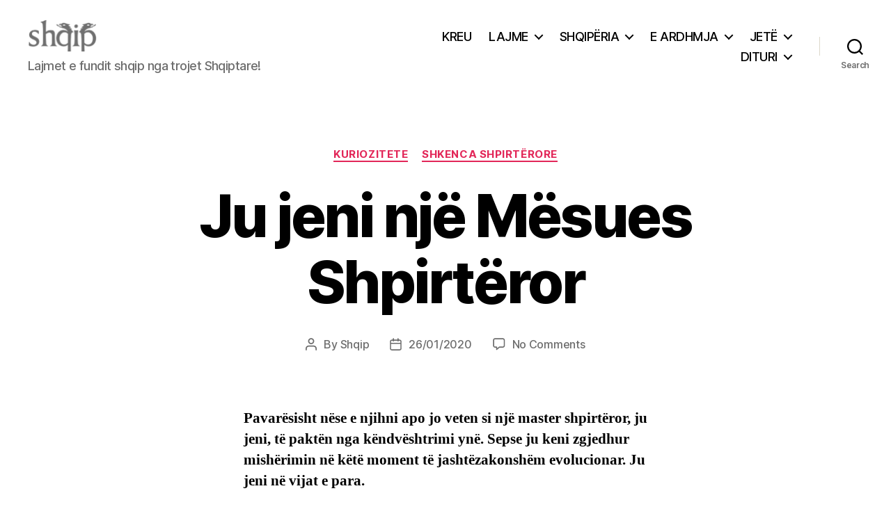

--- FILE ---
content_type: text/html; charset=UTF-8
request_url: https://shqip.info/ju-jeni-nje-mesues-shpirteror/
body_size: 17597
content:
<!DOCTYPE html>

<html class="no-js" lang="en-US">

	<head>

		<meta charset="UTF-8">
		<meta name="viewport" content="width=device-width, initial-scale=1.0">

		<link rel="profile" href="https://gmpg.org/xfn/11">

		<meta name='robots' content='index, follow, max-image-preview:large, max-snippet:-1, max-video-preview:-1' />

	<!-- This site is optimized with the Yoast SEO plugin v26.3 - https://yoast.com/wordpress/plugins/seo/ -->
	<title>Ju jeni një Mësues Shpirtëror - Shqip.info</title>
	<meta name="description" content="Ju jeni një Mësues Shpirtëror" />
	<link rel="canonical" href="https://shqip.info/ju-jeni-nje-mesues-shpirteror/" />
	<meta property="og:locale" content="en_US" />
	<meta property="og:type" content="article" />
	<meta property="og:title" content="Ju jeni një Mësues Shpirtëror - Shqip.info" />
	<meta property="og:description" content="Ju jeni një Mësues Shpirtëror" />
	<meta property="og:url" content="https://shqip.info/ju-jeni-nje-mesues-shpirteror/" />
	<meta property="og:site_name" content="Shqip.info" />
	<meta property="article:publisher" content="https://facebook.com/shqipinfo" />
	<meta property="article:author" content="https://facebook.com/shqipinfo" />
	<meta property="article:published_time" content="2020-01-26T02:39:26+00:00" />
	<meta property="article:modified_time" content="2020-01-26T02:40:07+00:00" />
	<meta name="author" content="Shqip" />
	<meta name="twitter:card" content="summary_large_image" />
	<meta name="twitter:creator" content="@https://twitter.com/shqipinfo" />
	<meta name="twitter:site" content="@shqipcc" />
	<meta name="twitter:label1" content="Written by" />
	<meta name="twitter:data1" content="Shqip" />
	<meta name="twitter:label2" content="Est. reading time" />
	<meta name="twitter:data2" content="4 minutes" />
	<script type="application/ld+json" class="yoast-schema-graph">{"@context":"https://schema.org","@graph":[{"@type":"Article","@id":"https://shqip.info/ju-jeni-nje-mesues-shpirteror/#article","isPartOf":{"@id":"https://shqip.info/ju-jeni-nje-mesues-shpirteror/"},"author":{"name":"Shqip","@id":"https://shqip.info/#/schema/person/5a4cd262cdd012d37c05924ba470d9a0"},"headline":"Ju jeni një Mësues Shpirtëror","datePublished":"2020-01-26T02:39:26+00:00","dateModified":"2020-01-26T02:40:07+00:00","mainEntityOfPage":{"@id":"https://shqip.info/ju-jeni-nje-mesues-shpirteror/"},"wordCount":775,"commentCount":0,"publisher":{"@id":"https://shqip.info/#organization"},"keywords":["Kuriozitete","kuriozitete shqip","shkenca shpirterore"],"articleSection":["Kuriozitete","Shkenca Shpirtërore"],"inLanguage":"en-US","potentialAction":[{"@type":"CommentAction","name":"Comment","target":["https://shqip.info/ju-jeni-nje-mesues-shpirteror/#respond"]}]},{"@type":"WebPage","@id":"https://shqip.info/ju-jeni-nje-mesues-shpirteror/","url":"https://shqip.info/ju-jeni-nje-mesues-shpirteror/","name":"Ju jeni një Mësues Shpirtëror - Shqip.info","isPartOf":{"@id":"https://shqip.info/#website"},"datePublished":"2020-01-26T02:39:26+00:00","dateModified":"2020-01-26T02:40:07+00:00","description":"Ju jeni një Mësues Shpirtëror","breadcrumb":{"@id":"https://shqip.info/ju-jeni-nje-mesues-shpirteror/#breadcrumb"},"inLanguage":"en-US","potentialAction":[{"@type":"ReadAction","target":["https://shqip.info/ju-jeni-nje-mesues-shpirteror/"]}]},{"@type":"BreadcrumbList","@id":"https://shqip.info/ju-jeni-nje-mesues-shpirteror/#breadcrumb","itemListElement":[{"@type":"ListItem","position":1,"name":"Home","item":"https://shqip.info/"},{"@type":"ListItem","position":2,"name":"Ju jeni një Mësues Shpirtëror"}]},{"@type":"WebSite","@id":"https://shqip.info/#website","url":"https://shqip.info/","name":"Shqip.info","description":"Lajmet e fundit shqip nga trojet Shqiptare!","publisher":{"@id":"https://shqip.info/#organization"},"potentialAction":[{"@type":"SearchAction","target":{"@type":"EntryPoint","urlTemplate":"https://shqip.info/?s={search_term_string}"},"query-input":{"@type":"PropertyValueSpecification","valueRequired":true,"valueName":"search_term_string"}}],"inLanguage":"en-US"},{"@type":"Organization","@id":"https://shqip.info/#organization","name":"SHQIP","url":"https://shqip.info/","logo":{"@type":"ImageObject","inLanguage":"en-US","@id":"https://shqip.info/#/schema/logo/image/","url":"https://shqip.info/wp-content/uploads/2019/01/uebshqipofficial.png","contentUrl":"https://shqip.info/wp-content/uploads/2019/01/uebshqipofficial.png","width":1029,"height":434,"caption":"SHQIP"},"image":{"@id":"https://shqip.info/#/schema/logo/image/"},"sameAs":["https://facebook.com/shqipinfo","https://x.com/shqipcc","https://instagram.com/shqipinfo","https://youtube.com/shqipnewschannel","https://tiktok.com/@shqipinfo"]},{"@type":"Person","@id":"https://shqip.info/#/schema/person/5a4cd262cdd012d37c05924ba470d9a0","name":"Shqip","image":{"@type":"ImageObject","inLanguage":"en-US","@id":"https://shqip.info/#/schema/person/image/","url":"https://secure.gravatar.com/avatar/4fb9db5ba98e1c604269462edc08606ac91ef4f4eab0cadf00ba00055f46b611?s=96&d=identicon&r=g","contentUrl":"https://secure.gravatar.com/avatar/4fb9db5ba98e1c604269462edc08606ac91ef4f4eab0cadf00ba00055f46b611?s=96&d=identicon&r=g","caption":"Shqip"},"description":"Founder and CEO në shqip.info / Ideues dhe krijues për shqip.info! Më moton : Shqipëria do të jetë më pranë jush gjithmonë!","sameAs":["https://www.shqip.info","https://facebook.com/shqipinfo","https://instagram.com/shqipinfo","https://x.com/https://twitter.com/shqipinfo","https://www.youtube.com/@shqipnewschannel"],"url":"https://shqip.info/author/shqip/"}]}</script>
	<!-- / Yoast SEO plugin. -->


<link rel='dns-prefetch' href='//www.googletagmanager.com' />
<link rel='dns-prefetch' href='//pagead2.googlesyndication.com' />
<link rel="alternate" type="application/rss+xml" title="Shqip.info &raquo; Feed" href="https://shqip.info/feed/" />
<link rel="alternate" type="application/rss+xml" title="Shqip.info &raquo; Comments Feed" href="https://shqip.info/comments/feed/" />
<link rel="alternate" type="application/rss+xml" title="Shqip.info &raquo; Ju jeni një Mësues Shpirtëror Comments Feed" href="https://shqip.info/ju-jeni-nje-mesues-shpirteror/feed/" />
<link rel="alternate" title="oEmbed (JSON)" type="application/json+oembed" href="https://shqip.info/wp-json/oembed/1.0/embed?url=https%3A%2F%2Fshqip.info%2Fju-jeni-nje-mesues-shpirteror%2F" />
<link rel="alternate" title="oEmbed (XML)" type="text/xml+oembed" href="https://shqip.info/wp-json/oembed/1.0/embed?url=https%3A%2F%2Fshqip.info%2Fju-jeni-nje-mesues-shpirteror%2F&#038;format=xml" />
<style id='wp-img-auto-sizes-contain-inline-css'>
img:is([sizes=auto i],[sizes^="auto," i]){contain-intrinsic-size:3000px 1500px}
/*# sourceURL=wp-img-auto-sizes-contain-inline-css */
</style>
<style id='wp-emoji-styles-inline-css'>

	img.wp-smiley, img.emoji {
		display: inline !important;
		border: none !important;
		box-shadow: none !important;
		height: 1em !important;
		width: 1em !important;
		margin: 0 0.07em !important;
		vertical-align: -0.1em !important;
		background: none !important;
		padding: 0 !important;
	}
/*# sourceURL=wp-emoji-styles-inline-css */
</style>
<style id='wp-block-library-inline-css'>
:root{--wp-block-synced-color:#7a00df;--wp-block-synced-color--rgb:122,0,223;--wp-bound-block-color:var(--wp-block-synced-color);--wp-editor-canvas-background:#ddd;--wp-admin-theme-color:#007cba;--wp-admin-theme-color--rgb:0,124,186;--wp-admin-theme-color-darker-10:#006ba1;--wp-admin-theme-color-darker-10--rgb:0,107,160.5;--wp-admin-theme-color-darker-20:#005a87;--wp-admin-theme-color-darker-20--rgb:0,90,135;--wp-admin-border-width-focus:2px}@media (min-resolution:192dpi){:root{--wp-admin-border-width-focus:1.5px}}.wp-element-button{cursor:pointer}:root .has-very-light-gray-background-color{background-color:#eee}:root .has-very-dark-gray-background-color{background-color:#313131}:root .has-very-light-gray-color{color:#eee}:root .has-very-dark-gray-color{color:#313131}:root .has-vivid-green-cyan-to-vivid-cyan-blue-gradient-background{background:linear-gradient(135deg,#00d084,#0693e3)}:root .has-purple-crush-gradient-background{background:linear-gradient(135deg,#34e2e4,#4721fb 50%,#ab1dfe)}:root .has-hazy-dawn-gradient-background{background:linear-gradient(135deg,#faaca8,#dad0ec)}:root .has-subdued-olive-gradient-background{background:linear-gradient(135deg,#fafae1,#67a671)}:root .has-atomic-cream-gradient-background{background:linear-gradient(135deg,#fdd79a,#004a59)}:root .has-nightshade-gradient-background{background:linear-gradient(135deg,#330968,#31cdcf)}:root .has-midnight-gradient-background{background:linear-gradient(135deg,#020381,#2874fc)}:root{--wp--preset--font-size--normal:16px;--wp--preset--font-size--huge:42px}.has-regular-font-size{font-size:1em}.has-larger-font-size{font-size:2.625em}.has-normal-font-size{font-size:var(--wp--preset--font-size--normal)}.has-huge-font-size{font-size:var(--wp--preset--font-size--huge)}.has-text-align-center{text-align:center}.has-text-align-left{text-align:left}.has-text-align-right{text-align:right}.has-fit-text{white-space:nowrap!important}#end-resizable-editor-section{display:none}.aligncenter{clear:both}.items-justified-left{justify-content:flex-start}.items-justified-center{justify-content:center}.items-justified-right{justify-content:flex-end}.items-justified-space-between{justify-content:space-between}.screen-reader-text{border:0;clip-path:inset(50%);height:1px;margin:-1px;overflow:hidden;padding:0;position:absolute;width:1px;word-wrap:normal!important}.screen-reader-text:focus{background-color:#ddd;clip-path:none;color:#444;display:block;font-size:1em;height:auto;left:5px;line-height:normal;padding:15px 23px 14px;text-decoration:none;top:5px;width:auto;z-index:100000}html :where(.has-border-color){border-style:solid}html :where([style*=border-top-color]){border-top-style:solid}html :where([style*=border-right-color]){border-right-style:solid}html :where([style*=border-bottom-color]){border-bottom-style:solid}html :where([style*=border-left-color]){border-left-style:solid}html :where([style*=border-width]){border-style:solid}html :where([style*=border-top-width]){border-top-style:solid}html :where([style*=border-right-width]){border-right-style:solid}html :where([style*=border-bottom-width]){border-bottom-style:solid}html :where([style*=border-left-width]){border-left-style:solid}html :where(img[class*=wp-image-]){height:auto;max-width:100%}:where(figure){margin:0 0 1em}html :where(.is-position-sticky){--wp-admin--admin-bar--position-offset:var(--wp-admin--admin-bar--height,0px)}@media screen and (max-width:600px){html :where(.is-position-sticky){--wp-admin--admin-bar--position-offset:0px}}

/*# sourceURL=wp-block-library-inline-css */
</style><style id='wp-block-paragraph-inline-css'>
.is-small-text{font-size:.875em}.is-regular-text{font-size:1em}.is-large-text{font-size:2.25em}.is-larger-text{font-size:3em}.has-drop-cap:not(:focus):first-letter{float:left;font-size:8.4em;font-style:normal;font-weight:100;line-height:.68;margin:.05em .1em 0 0;text-transform:uppercase}body.rtl .has-drop-cap:not(:focus):first-letter{float:none;margin-left:.1em}p.has-drop-cap.has-background{overflow:hidden}:root :where(p.has-background){padding:1.25em 2.375em}:where(p.has-text-color:not(.has-link-color)) a{color:inherit}p.has-text-align-left[style*="writing-mode:vertical-lr"],p.has-text-align-right[style*="writing-mode:vertical-rl"]{rotate:180deg}
/*# sourceURL=https://shqip.info/wp-includes/blocks/paragraph/style.min.css */
</style>
<style id='global-styles-inline-css'>
:root{--wp--preset--aspect-ratio--square: 1;--wp--preset--aspect-ratio--4-3: 4/3;--wp--preset--aspect-ratio--3-4: 3/4;--wp--preset--aspect-ratio--3-2: 3/2;--wp--preset--aspect-ratio--2-3: 2/3;--wp--preset--aspect-ratio--16-9: 16/9;--wp--preset--aspect-ratio--9-16: 9/16;--wp--preset--color--black: #000000;--wp--preset--color--cyan-bluish-gray: #abb8c3;--wp--preset--color--white: #ffffff;--wp--preset--color--pale-pink: #f78da7;--wp--preset--color--vivid-red: #cf2e2e;--wp--preset--color--luminous-vivid-orange: #ff6900;--wp--preset--color--luminous-vivid-amber: #fcb900;--wp--preset--color--light-green-cyan: #7bdcb5;--wp--preset--color--vivid-green-cyan: #00d084;--wp--preset--color--pale-cyan-blue: #8ed1fc;--wp--preset--color--vivid-cyan-blue: #0693e3;--wp--preset--color--vivid-purple: #9b51e0;--wp--preset--color--accent: #e22658;--wp--preset--color--primary: #000000;--wp--preset--color--secondary: #6d6d6d;--wp--preset--color--subtle-background: #dbdbdb;--wp--preset--color--background: #ffffff;--wp--preset--gradient--vivid-cyan-blue-to-vivid-purple: linear-gradient(135deg,rgb(6,147,227) 0%,rgb(155,81,224) 100%);--wp--preset--gradient--light-green-cyan-to-vivid-green-cyan: linear-gradient(135deg,rgb(122,220,180) 0%,rgb(0,208,130) 100%);--wp--preset--gradient--luminous-vivid-amber-to-luminous-vivid-orange: linear-gradient(135deg,rgb(252,185,0) 0%,rgb(255,105,0) 100%);--wp--preset--gradient--luminous-vivid-orange-to-vivid-red: linear-gradient(135deg,rgb(255,105,0) 0%,rgb(207,46,46) 100%);--wp--preset--gradient--very-light-gray-to-cyan-bluish-gray: linear-gradient(135deg,rgb(238,238,238) 0%,rgb(169,184,195) 100%);--wp--preset--gradient--cool-to-warm-spectrum: linear-gradient(135deg,rgb(74,234,220) 0%,rgb(151,120,209) 20%,rgb(207,42,186) 40%,rgb(238,44,130) 60%,rgb(251,105,98) 80%,rgb(254,248,76) 100%);--wp--preset--gradient--blush-light-purple: linear-gradient(135deg,rgb(255,206,236) 0%,rgb(152,150,240) 100%);--wp--preset--gradient--blush-bordeaux: linear-gradient(135deg,rgb(254,205,165) 0%,rgb(254,45,45) 50%,rgb(107,0,62) 100%);--wp--preset--gradient--luminous-dusk: linear-gradient(135deg,rgb(255,203,112) 0%,rgb(199,81,192) 50%,rgb(65,88,208) 100%);--wp--preset--gradient--pale-ocean: linear-gradient(135deg,rgb(255,245,203) 0%,rgb(182,227,212) 50%,rgb(51,167,181) 100%);--wp--preset--gradient--electric-grass: linear-gradient(135deg,rgb(202,248,128) 0%,rgb(113,206,126) 100%);--wp--preset--gradient--midnight: linear-gradient(135deg,rgb(2,3,129) 0%,rgb(40,116,252) 100%);--wp--preset--font-size--small: 18px;--wp--preset--font-size--medium: 20px;--wp--preset--font-size--large: 26.25px;--wp--preset--font-size--x-large: 42px;--wp--preset--font-size--normal: 21px;--wp--preset--font-size--larger: 32px;--wp--preset--spacing--20: 0.44rem;--wp--preset--spacing--30: 0.67rem;--wp--preset--spacing--40: 1rem;--wp--preset--spacing--50: 1.5rem;--wp--preset--spacing--60: 2.25rem;--wp--preset--spacing--70: 3.38rem;--wp--preset--spacing--80: 5.06rem;--wp--preset--shadow--natural: 6px 6px 9px rgba(0, 0, 0, 0.2);--wp--preset--shadow--deep: 12px 12px 50px rgba(0, 0, 0, 0.4);--wp--preset--shadow--sharp: 6px 6px 0px rgba(0, 0, 0, 0.2);--wp--preset--shadow--outlined: 6px 6px 0px -3px rgb(255, 255, 255), 6px 6px rgb(0, 0, 0);--wp--preset--shadow--crisp: 6px 6px 0px rgb(0, 0, 0);}:where(.is-layout-flex){gap: 0.5em;}:where(.is-layout-grid){gap: 0.5em;}body .is-layout-flex{display: flex;}.is-layout-flex{flex-wrap: wrap;align-items: center;}.is-layout-flex > :is(*, div){margin: 0;}body .is-layout-grid{display: grid;}.is-layout-grid > :is(*, div){margin: 0;}:where(.wp-block-columns.is-layout-flex){gap: 2em;}:where(.wp-block-columns.is-layout-grid){gap: 2em;}:where(.wp-block-post-template.is-layout-flex){gap: 1.25em;}:where(.wp-block-post-template.is-layout-grid){gap: 1.25em;}.has-black-color{color: var(--wp--preset--color--black) !important;}.has-cyan-bluish-gray-color{color: var(--wp--preset--color--cyan-bluish-gray) !important;}.has-white-color{color: var(--wp--preset--color--white) !important;}.has-pale-pink-color{color: var(--wp--preset--color--pale-pink) !important;}.has-vivid-red-color{color: var(--wp--preset--color--vivid-red) !important;}.has-luminous-vivid-orange-color{color: var(--wp--preset--color--luminous-vivid-orange) !important;}.has-luminous-vivid-amber-color{color: var(--wp--preset--color--luminous-vivid-amber) !important;}.has-light-green-cyan-color{color: var(--wp--preset--color--light-green-cyan) !important;}.has-vivid-green-cyan-color{color: var(--wp--preset--color--vivid-green-cyan) !important;}.has-pale-cyan-blue-color{color: var(--wp--preset--color--pale-cyan-blue) !important;}.has-vivid-cyan-blue-color{color: var(--wp--preset--color--vivid-cyan-blue) !important;}.has-vivid-purple-color{color: var(--wp--preset--color--vivid-purple) !important;}.has-black-background-color{background-color: var(--wp--preset--color--black) !important;}.has-cyan-bluish-gray-background-color{background-color: var(--wp--preset--color--cyan-bluish-gray) !important;}.has-white-background-color{background-color: var(--wp--preset--color--white) !important;}.has-pale-pink-background-color{background-color: var(--wp--preset--color--pale-pink) !important;}.has-vivid-red-background-color{background-color: var(--wp--preset--color--vivid-red) !important;}.has-luminous-vivid-orange-background-color{background-color: var(--wp--preset--color--luminous-vivid-orange) !important;}.has-luminous-vivid-amber-background-color{background-color: var(--wp--preset--color--luminous-vivid-amber) !important;}.has-light-green-cyan-background-color{background-color: var(--wp--preset--color--light-green-cyan) !important;}.has-vivid-green-cyan-background-color{background-color: var(--wp--preset--color--vivid-green-cyan) !important;}.has-pale-cyan-blue-background-color{background-color: var(--wp--preset--color--pale-cyan-blue) !important;}.has-vivid-cyan-blue-background-color{background-color: var(--wp--preset--color--vivid-cyan-blue) !important;}.has-vivid-purple-background-color{background-color: var(--wp--preset--color--vivid-purple) !important;}.has-black-border-color{border-color: var(--wp--preset--color--black) !important;}.has-cyan-bluish-gray-border-color{border-color: var(--wp--preset--color--cyan-bluish-gray) !important;}.has-white-border-color{border-color: var(--wp--preset--color--white) !important;}.has-pale-pink-border-color{border-color: var(--wp--preset--color--pale-pink) !important;}.has-vivid-red-border-color{border-color: var(--wp--preset--color--vivid-red) !important;}.has-luminous-vivid-orange-border-color{border-color: var(--wp--preset--color--luminous-vivid-orange) !important;}.has-luminous-vivid-amber-border-color{border-color: var(--wp--preset--color--luminous-vivid-amber) !important;}.has-light-green-cyan-border-color{border-color: var(--wp--preset--color--light-green-cyan) !important;}.has-vivid-green-cyan-border-color{border-color: var(--wp--preset--color--vivid-green-cyan) !important;}.has-pale-cyan-blue-border-color{border-color: var(--wp--preset--color--pale-cyan-blue) !important;}.has-vivid-cyan-blue-border-color{border-color: var(--wp--preset--color--vivid-cyan-blue) !important;}.has-vivid-purple-border-color{border-color: var(--wp--preset--color--vivid-purple) !important;}.has-vivid-cyan-blue-to-vivid-purple-gradient-background{background: var(--wp--preset--gradient--vivid-cyan-blue-to-vivid-purple) !important;}.has-light-green-cyan-to-vivid-green-cyan-gradient-background{background: var(--wp--preset--gradient--light-green-cyan-to-vivid-green-cyan) !important;}.has-luminous-vivid-amber-to-luminous-vivid-orange-gradient-background{background: var(--wp--preset--gradient--luminous-vivid-amber-to-luminous-vivid-orange) !important;}.has-luminous-vivid-orange-to-vivid-red-gradient-background{background: var(--wp--preset--gradient--luminous-vivid-orange-to-vivid-red) !important;}.has-very-light-gray-to-cyan-bluish-gray-gradient-background{background: var(--wp--preset--gradient--very-light-gray-to-cyan-bluish-gray) !important;}.has-cool-to-warm-spectrum-gradient-background{background: var(--wp--preset--gradient--cool-to-warm-spectrum) !important;}.has-blush-light-purple-gradient-background{background: var(--wp--preset--gradient--blush-light-purple) !important;}.has-blush-bordeaux-gradient-background{background: var(--wp--preset--gradient--blush-bordeaux) !important;}.has-luminous-dusk-gradient-background{background: var(--wp--preset--gradient--luminous-dusk) !important;}.has-pale-ocean-gradient-background{background: var(--wp--preset--gradient--pale-ocean) !important;}.has-electric-grass-gradient-background{background: var(--wp--preset--gradient--electric-grass) !important;}.has-midnight-gradient-background{background: var(--wp--preset--gradient--midnight) !important;}.has-small-font-size{font-size: var(--wp--preset--font-size--small) !important;}.has-medium-font-size{font-size: var(--wp--preset--font-size--medium) !important;}.has-large-font-size{font-size: var(--wp--preset--font-size--large) !important;}.has-x-large-font-size{font-size: var(--wp--preset--font-size--x-large) !important;}
/*# sourceURL=global-styles-inline-css */
</style>

<style id='classic-theme-styles-inline-css'>
/*! This file is auto-generated */
.wp-block-button__link{color:#fff;background-color:#32373c;border-radius:9999px;box-shadow:none;text-decoration:none;padding:calc(.667em + 2px) calc(1.333em + 2px);font-size:1.125em}.wp-block-file__button{background:#32373c;color:#fff;text-decoration:none}
/*# sourceURL=/wp-includes/css/classic-themes.min.css */
</style>
<link rel='stylesheet' id='radio-player-css-css' href='https://shqip.info/wp-content/plugins/radio-shqip/style1.css?ver=1.0' media='all' />
<link rel='stylesheet' id='twentytwenty-style-css' href='https://shqip.info/wp-content/themes/twentytwenty/style.css?ver=2.9' media='all' />
<style id='twentytwenty-style-inline-css'>
.color-accent,.color-accent-hover:hover,.color-accent-hover:focus,:root .has-accent-color,.has-drop-cap:not(:focus):first-letter,.wp-block-button.is-style-outline,a { color: #e22658; }blockquote,.border-color-accent,.border-color-accent-hover:hover,.border-color-accent-hover:focus { border-color: #e22658; }button,.button,.faux-button,.wp-block-button__link,.wp-block-file .wp-block-file__button,input[type="button"],input[type="reset"],input[type="submit"],.bg-accent,.bg-accent-hover:hover,.bg-accent-hover:focus,:root .has-accent-background-color,.comment-reply-link { background-color: #e22658; }.fill-children-accent,.fill-children-accent * { fill: #e22658; }:root .has-background-color,button,.button,.faux-button,.wp-block-button__link,.wp-block-file__button,input[type="button"],input[type="reset"],input[type="submit"],.wp-block-button,.comment-reply-link,.has-background.has-primary-background-color:not(.has-text-color),.has-background.has-primary-background-color *:not(.has-text-color),.has-background.has-accent-background-color:not(.has-text-color),.has-background.has-accent-background-color *:not(.has-text-color) { color: #ffffff; }:root .has-background-background-color { background-color: #ffffff; }body,.entry-title a,:root .has-primary-color { color: #000000; }:root .has-primary-background-color { background-color: #000000; }cite,figcaption,.wp-caption-text,.post-meta,.entry-content .wp-block-archives li,.entry-content .wp-block-categories li,.entry-content .wp-block-latest-posts li,.wp-block-latest-comments__comment-date,.wp-block-latest-posts__post-date,.wp-block-embed figcaption,.wp-block-image figcaption,.wp-block-pullquote cite,.comment-metadata,.comment-respond .comment-notes,.comment-respond .logged-in-as,.pagination .dots,.entry-content hr:not(.has-background),hr.styled-separator,:root .has-secondary-color { color: #6d6d6d; }:root .has-secondary-background-color { background-color: #6d6d6d; }pre,fieldset,input,textarea,table,table *,hr { border-color: #dbdbdb; }caption,code,code,kbd,samp,.wp-block-table.is-style-stripes tbody tr:nth-child(odd),:root .has-subtle-background-background-color { background-color: #dbdbdb; }.wp-block-table.is-style-stripes { border-bottom-color: #dbdbdb; }.wp-block-latest-posts.is-grid li { border-top-color: #dbdbdb; }:root .has-subtle-background-color { color: #dbdbdb; }body:not(.overlay-header) .primary-menu > li > a,body:not(.overlay-header) .primary-menu > li > .icon,.modal-menu a,.footer-menu a, .footer-widgets a:where(:not(.wp-block-button__link)),#site-footer .wp-block-button.is-style-outline,.wp-block-pullquote:before,.singular:not(.overlay-header) .entry-header a,.archive-header a,.header-footer-group .color-accent,.header-footer-group .color-accent-hover:hover { color: #cd2653; }.social-icons a,#site-footer button:not(.toggle),#site-footer .button,#site-footer .faux-button,#site-footer .wp-block-button__link,#site-footer .wp-block-file__button,#site-footer input[type="button"],#site-footer input[type="reset"],#site-footer input[type="submit"] { background-color: #cd2653; }.header-footer-group,body:not(.overlay-header) #site-header .toggle,.menu-modal .toggle { color: #000000; }body:not(.overlay-header) .primary-menu ul { background-color: #000000; }body:not(.overlay-header) .primary-menu > li > ul:after { border-bottom-color: #000000; }body:not(.overlay-header) .primary-menu ul ul:after { border-left-color: #000000; }.site-description,body:not(.overlay-header) .toggle-inner .toggle-text,.widget .post-date,.widget .rss-date,.widget_archive li,.widget_categories li,.widget cite,.widget_pages li,.widget_meta li,.widget_nav_menu li,.powered-by-wordpress,.footer-credits .privacy-policy,.to-the-top,.singular .entry-header .post-meta,.singular:not(.overlay-header) .entry-header .post-meta a { color: #6d6d6d; }.header-footer-group pre,.header-footer-group fieldset,.header-footer-group input,.header-footer-group textarea,.header-footer-group table,.header-footer-group table *,.footer-nav-widgets-wrapper,#site-footer,.menu-modal nav *,.footer-widgets-outer-wrapper,.footer-top { border-color: #dcd7ca; }.header-footer-group table caption,body:not(.overlay-header) .header-inner .toggle-wrapper::before { background-color: #dcd7ca; }
/*# sourceURL=twentytwenty-style-inline-css */
</style>
<link rel='stylesheet' id='twentytwenty-fonts-css' href='https://shqip.info/wp-content/themes/twentytwenty/assets/css/font-inter.css?ver=2.9' media='all' />
<link rel='stylesheet' id='twentytwenty-print-style-css' href='https://shqip.info/wp-content/themes/twentytwenty/print.css?ver=2.9' media='print' />
<script src="https://shqip.info/wp-includes/js/jquery/jquery.min.js?ver=3.7.1" id="jquery-core-js"></script>
<script src="https://shqip.info/wp-includes/js/jquery/jquery-migrate.min.js?ver=3.4.1" id="jquery-migrate-js"></script>
<script src="https://shqip.info/wp-content/themes/twentytwenty/assets/js/index.js?ver=2.9" id="twentytwenty-js-js" defer data-wp-strategy="defer"></script>

<!-- Google tag (gtag.js) snippet added by Site Kit -->
<!-- Google Analytics snippet added by Site Kit -->
<script src="https://www.googletagmanager.com/gtag/js?id=GT-PL9T7CK" id="google_gtagjs-js" async></script>
<script id="google_gtagjs-js-after">
window.dataLayer = window.dataLayer || [];function gtag(){dataLayer.push(arguments);}
gtag("set","linker",{"domains":["shqip.info"]});
gtag("js", new Date());
gtag("set", "developer_id.dZTNiMT", true);
gtag("config", "GT-PL9T7CK", {"googlesitekit_post_type":"post","googlesitekit_post_date":"20200126","googlesitekit_post_author":"Shqip"});
//# sourceURL=google_gtagjs-js-after
</script>
<link rel="https://api.w.org/" href="https://shqip.info/wp-json/" /><link rel="alternate" title="JSON" type="application/json" href="https://shqip.info/wp-json/wp/v2/posts/6974" /><link rel="EditURI" type="application/rsd+xml" title="RSD" href="https://shqip.info/xmlrpc.php?rsd" />
<meta name="generator" content="WordPress 6.9" />
<link rel='shortlink' href='https://shqip.info/?p=6974' />
<meta name="generator" content="Site Kit by Google 1.170.0" /><meta name="google-adsense-account" content="ca-pub-4189671790108492">
<meta property="fb:pages" content="113056433551602" />
	<script>document.documentElement.className = document.documentElement.className.replace( 'no-js', 'js' );</script>
	
<!-- Google AdSense meta tags added by Site Kit -->
<meta name="google-adsense-platform-account" content="ca-host-pub-2644536267352236">
<meta name="google-adsense-platform-domain" content="sitekit.withgoogle.com">
<!-- End Google AdSense meta tags added by Site Kit -->
<style id="custom-background-css">
body.custom-background { background-color: #ffffff; }
</style>
	
<!-- Google AdSense snippet added by Site Kit -->
<script async src="https://pagead2.googlesyndication.com/pagead/js/adsbygoogle.js?client=ca-pub-1703778000854526&amp;host=ca-host-pub-2644536267352236" crossorigin="anonymous"></script>

<!-- End Google AdSense snippet added by Site Kit -->
<link rel="icon" href="https://shqip.info/wp-content/uploads/2023/12/cropped-shlogo-32x32.png" sizes="32x32" />
<link rel="icon" href="https://shqip.info/wp-content/uploads/2023/12/cropped-shlogo-192x192.png" sizes="192x192" />
<link rel="apple-touch-icon" href="https://shqip.info/wp-content/uploads/2023/12/cropped-shlogo-180x180.png" />
<meta name="msapplication-TileImage" content="https://shqip.info/wp-content/uploads/2023/12/cropped-shlogo-270x270.png" />

	</head>

	<body class="wp-singular post-template-default single single-post postid-6974 single-format-standard custom-background wp-custom-logo wp-embed-responsive wp-theme-twentytwenty singular enable-search-modal missing-post-thumbnail has-single-pagination showing-comments show-avatars footer-top-visible reduced-spacing">

		<a class="skip-link screen-reader-text" href="#site-content">Skip to the content</a>
		<header id="site-header" class="header-footer-group">

			<div class="header-inner section-inner">

				<div class="header-titles-wrapper">

					
						<button class="toggle search-toggle mobile-search-toggle" data-toggle-target=".search-modal" data-toggle-body-class="showing-search-modal" data-set-focus=".search-modal .search-field" aria-expanded="false">
							<span class="toggle-inner">
								<span class="toggle-icon">
									<svg class="svg-icon" aria-hidden="true" role="img" focusable="false" xmlns="http://www.w3.org/2000/svg" width="23" height="23" viewBox="0 0 23 23"><path d="M38.710696,48.0601792 L43,52.3494831 L41.3494831,54 L37.0601792,49.710696 C35.2632422,51.1481185 32.9839107,52.0076499 30.5038249,52.0076499 C24.7027226,52.0076499 20,47.3049272 20,41.5038249 C20,35.7027226 24.7027226,31 30.5038249,31 C36.3049272,31 41.0076499,35.7027226 41.0076499,41.5038249 C41.0076499,43.9839107 40.1481185,46.2632422 38.710696,48.0601792 Z M36.3875844,47.1716785 C37.8030221,45.7026647 38.6734666,43.7048964 38.6734666,41.5038249 C38.6734666,36.9918565 35.0157934,33.3341833 30.5038249,33.3341833 C25.9918565,33.3341833 22.3341833,36.9918565 22.3341833,41.5038249 C22.3341833,46.0157934 25.9918565,49.6734666 30.5038249,49.6734666 C32.7048964,49.6734666 34.7026647,48.8030221 36.1716785,47.3875844 C36.2023931,47.347638 36.2360451,47.3092237 36.2726343,47.2726343 C36.3092237,47.2360451 36.347638,47.2023931 36.3875844,47.1716785 Z" transform="translate(-20 -31)" /></svg>								</span>
								<span class="toggle-text">Search</span>
							</span>
						</button><!-- .search-toggle -->

					
					<div class="header-titles">

						<div class="site-logo faux-heading"><a href="https://shqip.info/" class="custom-logo-link" rel="home"><img width="100" height="46" style="height: 46px;" src="https://shqip.info/wp-content/uploads/2019/04/cropped-logoshqip1-e1555103369523.png" class="custom-logo" alt="Shqip.info" decoding="async" /></a><span class="screen-reader-text">Shqip.info</span></div><div class="site-description">Lajmet e fundit shqip nga trojet Shqiptare!</div><!-- .site-description -->
					</div><!-- .header-titles -->

					<button class="toggle nav-toggle mobile-nav-toggle" data-toggle-target=".menu-modal"  data-toggle-body-class="showing-menu-modal" aria-expanded="false" data-set-focus=".close-nav-toggle">
						<span class="toggle-inner">
							<span class="toggle-icon">
								<svg class="svg-icon" aria-hidden="true" role="img" focusable="false" xmlns="http://www.w3.org/2000/svg" width="26" height="7" viewBox="0 0 26 7"><path fill-rule="evenodd" d="M332.5,45 C330.567003,45 329,43.4329966 329,41.5 C329,39.5670034 330.567003,38 332.5,38 C334.432997,38 336,39.5670034 336,41.5 C336,43.4329966 334.432997,45 332.5,45 Z M342,45 C340.067003,45 338.5,43.4329966 338.5,41.5 C338.5,39.5670034 340.067003,38 342,38 C343.932997,38 345.5,39.5670034 345.5,41.5 C345.5,43.4329966 343.932997,45 342,45 Z M351.5,45 C349.567003,45 348,43.4329966 348,41.5 C348,39.5670034 349.567003,38 351.5,38 C353.432997,38 355,39.5670034 355,41.5 C355,43.4329966 353.432997,45 351.5,45 Z" transform="translate(-329 -38)" /></svg>							</span>
							<span class="toggle-text">Menu</span>
						</span>
					</button><!-- .nav-toggle -->

				</div><!-- .header-titles-wrapper -->

				<div class="header-navigation-wrapper">

					
							<nav class="primary-menu-wrapper" aria-label="Horizontal">

								<ul class="primary-menu reset-list-style">

								<li id="menu-item-7279" class="menu-item menu-item-type-custom menu-item-object-custom menu-item-home menu-item-7279"><a href="https://shqip.info">KREU</a></li>
<li id="menu-item-19603" class="menu-item menu-item-type-taxonomy menu-item-object-category menu-item-has-children menu-item-19603"><a href="https://shqip.info/artikuj/lajme/">LAJME</a><span class="icon"></span>
<ul class="sub-menu">
	<li id="menu-item-19604" class="menu-item menu-item-type-taxonomy menu-item-object-category menu-item-19604"><a href="https://shqip.info/artikuj/lajme/aktualitet/">Aktualitet</a></li>
	<li id="menu-item-19605" class="menu-item menu-item-type-taxonomy menu-item-object-category menu-item-19605"><a href="https://shqip.info/artikuj/lajme/biznes/">Biznes</a></li>
	<li id="menu-item-19606" class="menu-item menu-item-type-taxonomy menu-item-object-category menu-item-19606"><a href="https://shqip.info/artikuj/lajme/bota/">Bota</a></li>
	<li id="menu-item-19607" class="menu-item menu-item-type-taxonomy menu-item-object-category menu-item-19607"><a href="https://shqip.info/artikuj/lajme/ekonomia/">Ekonomia</a></li>
	<li id="menu-item-19608" class="menu-item menu-item-type-taxonomy menu-item-object-category menu-item-19608"><a href="https://shqip.info/artikuj/lajme/kosova/">Kosova</a></li>
	<li id="menu-item-19609" class="menu-item menu-item-type-taxonomy menu-item-object-category menu-item-19609"><a href="https://shqip.info/artikuj/lajme/politike/">Politikë</a></li>
</ul>
</li>
<li id="menu-item-19588" class="menu-item menu-item-type-taxonomy menu-item-object-category menu-item-has-children menu-item-19588"><a href="https://shqip.info/artikuj/shqiperia/">SHQIPËRIA</a><span class="icon"></span>
<ul class="sub-menu">
	<li id="menu-item-19589" class="menu-item menu-item-type-taxonomy menu-item-object-category menu-item-19589"><a href="https://shqip.info/artikuj/shqiperia/arkeologji/">Arkeologji</a></li>
	<li id="menu-item-19590" class="menu-item menu-item-type-taxonomy menu-item-object-category menu-item-19590"><a href="https://shqip.info/artikuj/shqiperia/etimologji/">Etimologji</a></li>
	<li id="menu-item-19591" class="menu-item menu-item-type-taxonomy menu-item-object-category menu-item-19591"><a href="https://shqip.info/artikuj/shqiperia/gjuha-shqipe/">Gjuha Shqipe</a></li>
	<li id="menu-item-19592" class="menu-item menu-item-type-taxonomy menu-item-object-category menu-item-19592"><a href="https://shqip.info/artikuj/shqiperia/histori/">Histori</a></li>
	<li id="menu-item-19593" class="menu-item menu-item-type-taxonomy menu-item-object-category menu-item-19593"><a href="https://shqip.info/artikuj/shqiperia/kulture/">Kulturë</a></li>
</ul>
</li>
<li id="menu-item-19594" class="menu-item menu-item-type-taxonomy menu-item-object-category menu-item-has-children menu-item-19594"><a href="https://shqip.info/artikuj/e-ardhmja/">E ARDHMJA</a><span class="icon"></span>
<ul class="sub-menu">
	<li id="menu-item-19595" class="menu-item menu-item-type-taxonomy menu-item-object-category menu-item-19595"><a href="https://shqip.info/artikuj/e-ardhmja/arkitekture/">Arkitekturë</a></li>
	<li id="menu-item-19596" class="menu-item menu-item-type-taxonomy menu-item-object-category menu-item-19596"><a href="https://shqip.info/artikuj/e-ardhmja/auto/">Auto</a></li>
	<li id="menu-item-19597" class="menu-item menu-item-type-taxonomy menu-item-object-category menu-item-19597"><a href="https://shqip.info/artikuj/e-ardhmja/shkence/">Shkencë</a></li>
	<li id="menu-item-19598" class="menu-item menu-item-type-taxonomy menu-item-object-category menu-item-19598"><a href="https://shqip.info/artikuj/e-ardhmja/teknologji/">Teknologji</a></li>
</ul>
</li>
<li id="menu-item-19612" class="menu-item menu-item-type-taxonomy menu-item-object-category current-post-ancestor menu-item-has-children menu-item-19612"><a href="https://shqip.info/artikuj/jete/">JETË</a><span class="icon"></span>
<ul class="sub-menu">
	<li id="menu-item-19613" class="menu-item menu-item-type-taxonomy menu-item-object-category menu-item-19613"><a href="https://shqip.info/artikuj/jete/gatime-tradicionale/">Gatime Tradicionale</a></li>
	<li id="menu-item-19614" class="menu-item menu-item-type-taxonomy menu-item-object-category current-post-ancestor current-menu-parent current-post-parent menu-item-19614"><a href="https://shqip.info/artikuj/jete/kuriozitete/">Kuriozitete</a></li>
	<li id="menu-item-19615" class="menu-item menu-item-type-taxonomy menu-item-object-category menu-item-19615"><a href="https://shqip.info/artikuj/jete/shendeti/">Shëndeti</a></li>
	<li id="menu-item-19616" class="menu-item menu-item-type-taxonomy menu-item-object-category menu-item-19616"><a href="https://shqip.info/artikuj/jete/showbiz/">ShowBiz</a></li>
</ul>
</li>
<li id="menu-item-7411" class="menu-item menu-item-type-custom menu-item-object-custom menu-item-has-children menu-item-7411"><a href="#">DITURI</a><span class="icon"></span>
<ul class="sub-menu">
	<li id="menu-item-7412" class="menu-item menu-item-type-taxonomy menu-item-object-category menu-item-7412"><a href="https://shqip.info/artikuj/thenie/">Thënie</a></li>
	<li id="menu-item-7413" class="menu-item menu-item-type-taxonomy menu-item-object-category menu-item-7413"><a href="https://shqip.info/artikuj/thenie/thenie-kombetare/">Thënie Kombëtare</a></li>
	<li id="menu-item-7414" class="menu-item menu-item-type-taxonomy menu-item-object-category menu-item-7414"><a href="https://shqip.info/artikuj/urime/">Urime</a></li>
	<li id="menu-item-7415" class="menu-item menu-item-type-taxonomy menu-item-object-category menu-item-7415"><a href="https://shqip.info/artikuj/poezi-shqip/">Poezi Shqip</a></li>
	<li id="menu-item-9040" class="menu-item menu-item-type-post_type menu-item-object-page menu-item-9040"><a href="https://shqip.info/gjuha-shqipe/">Gjuha Shqipe</a></li>
</ul>
</li>

								</ul>

							</nav><!-- .primary-menu-wrapper -->

						
						<div class="header-toggles hide-no-js">

						
							<div class="toggle-wrapper search-toggle-wrapper">

								<button class="toggle search-toggle desktop-search-toggle" data-toggle-target=".search-modal" data-toggle-body-class="showing-search-modal" data-set-focus=".search-modal .search-field" aria-expanded="false">
									<span class="toggle-inner">
										<svg class="svg-icon" aria-hidden="true" role="img" focusable="false" xmlns="http://www.w3.org/2000/svg" width="23" height="23" viewBox="0 0 23 23"><path d="M38.710696,48.0601792 L43,52.3494831 L41.3494831,54 L37.0601792,49.710696 C35.2632422,51.1481185 32.9839107,52.0076499 30.5038249,52.0076499 C24.7027226,52.0076499 20,47.3049272 20,41.5038249 C20,35.7027226 24.7027226,31 30.5038249,31 C36.3049272,31 41.0076499,35.7027226 41.0076499,41.5038249 C41.0076499,43.9839107 40.1481185,46.2632422 38.710696,48.0601792 Z M36.3875844,47.1716785 C37.8030221,45.7026647 38.6734666,43.7048964 38.6734666,41.5038249 C38.6734666,36.9918565 35.0157934,33.3341833 30.5038249,33.3341833 C25.9918565,33.3341833 22.3341833,36.9918565 22.3341833,41.5038249 C22.3341833,46.0157934 25.9918565,49.6734666 30.5038249,49.6734666 C32.7048964,49.6734666 34.7026647,48.8030221 36.1716785,47.3875844 C36.2023931,47.347638 36.2360451,47.3092237 36.2726343,47.2726343 C36.3092237,47.2360451 36.347638,47.2023931 36.3875844,47.1716785 Z" transform="translate(-20 -31)" /></svg>										<span class="toggle-text">Search</span>
									</span>
								</button><!-- .search-toggle -->

							</div>

							
						</div><!-- .header-toggles -->
						
				</div><!-- .header-navigation-wrapper -->

			</div><!-- .header-inner -->

			<div class="search-modal cover-modal header-footer-group" data-modal-target-string=".search-modal" role="dialog" aria-modal="true" aria-label="Search">

	<div class="search-modal-inner modal-inner">

		<div class="section-inner">

			<form role="search" aria-label="Search for:" method="get" class="search-form" action="https://shqip.info/">
	<label for="search-form-1">
		<span class="screen-reader-text">
			Search for:		</span>
		<input type="search" id="search-form-1" class="search-field" placeholder="Search &hellip;" value="" name="s" />
	</label>
	<input type="submit" class="search-submit" value="Search" />
</form>

			<button class="toggle search-untoggle close-search-toggle fill-children-current-color" data-toggle-target=".search-modal" data-toggle-body-class="showing-search-modal" data-set-focus=".search-modal .search-field">
				<span class="screen-reader-text">
					Close search				</span>
				<svg class="svg-icon" aria-hidden="true" role="img" focusable="false" xmlns="http://www.w3.org/2000/svg" width="16" height="16" viewBox="0 0 16 16"><polygon fill="" fill-rule="evenodd" points="6.852 7.649 .399 1.195 1.445 .149 7.899 6.602 14.352 .149 15.399 1.195 8.945 7.649 15.399 14.102 14.352 15.149 7.899 8.695 1.445 15.149 .399 14.102" /></svg>			</button><!-- .search-toggle -->

		</div><!-- .section-inner -->

	</div><!-- .search-modal-inner -->

</div><!-- .menu-modal -->

		</header><!-- #site-header -->

		
<div class="menu-modal cover-modal header-footer-group" data-modal-target-string=".menu-modal">

	<div class="menu-modal-inner modal-inner">

		<div class="menu-wrapper section-inner">

			<div class="menu-top">

				<button class="toggle close-nav-toggle fill-children-current-color" data-toggle-target=".menu-modal" data-toggle-body-class="showing-menu-modal" data-set-focus=".menu-modal">
					<span class="toggle-text">Close Menu</span>
					<svg class="svg-icon" aria-hidden="true" role="img" focusable="false" xmlns="http://www.w3.org/2000/svg" width="16" height="16" viewBox="0 0 16 16"><polygon fill="" fill-rule="evenodd" points="6.852 7.649 .399 1.195 1.445 .149 7.899 6.602 14.352 .149 15.399 1.195 8.945 7.649 15.399 14.102 14.352 15.149 7.899 8.695 1.445 15.149 .399 14.102" /></svg>				</button><!-- .nav-toggle -->

				
					<nav class="mobile-menu" aria-label="Mobile">

						<ul class="modal-menu reset-list-style">

						<li class="menu-item menu-item-type-custom menu-item-object-custom menu-item-home menu-item-7279"><div class="ancestor-wrapper"><a href="https://shqip.info">KREU</a></div><!-- .ancestor-wrapper --></li>
<li class="menu-item menu-item-type-taxonomy menu-item-object-category menu-item-has-children menu-item-19603"><div class="ancestor-wrapper"><a href="https://shqip.info/artikuj/lajme/">LAJME</a><button class="toggle sub-menu-toggle fill-children-current-color" data-toggle-target=".menu-modal .menu-item-19603 > .sub-menu" data-toggle-type="slidetoggle" data-toggle-duration="250" aria-expanded="false"><span class="screen-reader-text">Show sub menu</span><svg class="svg-icon" aria-hidden="true" role="img" focusable="false" xmlns="http://www.w3.org/2000/svg" width="20" height="12" viewBox="0 0 20 12"><polygon fill="" fill-rule="evenodd" points="1319.899 365.778 1327.678 358 1329.799 360.121 1319.899 370.021 1310 360.121 1312.121 358" transform="translate(-1310 -358)" /></svg></button></div><!-- .ancestor-wrapper -->
<ul class="sub-menu">
	<li class="menu-item menu-item-type-taxonomy menu-item-object-category menu-item-19604"><div class="ancestor-wrapper"><a href="https://shqip.info/artikuj/lajme/aktualitet/">Aktualitet</a></div><!-- .ancestor-wrapper --></li>
	<li class="menu-item menu-item-type-taxonomy menu-item-object-category menu-item-19605"><div class="ancestor-wrapper"><a href="https://shqip.info/artikuj/lajme/biznes/">Biznes</a></div><!-- .ancestor-wrapper --></li>
	<li class="menu-item menu-item-type-taxonomy menu-item-object-category menu-item-19606"><div class="ancestor-wrapper"><a href="https://shqip.info/artikuj/lajme/bota/">Bota</a></div><!-- .ancestor-wrapper --></li>
	<li class="menu-item menu-item-type-taxonomy menu-item-object-category menu-item-19607"><div class="ancestor-wrapper"><a href="https://shqip.info/artikuj/lajme/ekonomia/">Ekonomia</a></div><!-- .ancestor-wrapper --></li>
	<li class="menu-item menu-item-type-taxonomy menu-item-object-category menu-item-19608"><div class="ancestor-wrapper"><a href="https://shqip.info/artikuj/lajme/kosova/">Kosova</a></div><!-- .ancestor-wrapper --></li>
	<li class="menu-item menu-item-type-taxonomy menu-item-object-category menu-item-19609"><div class="ancestor-wrapper"><a href="https://shqip.info/artikuj/lajme/politike/">Politikë</a></div><!-- .ancestor-wrapper --></li>
</ul>
</li>
<li class="menu-item menu-item-type-taxonomy menu-item-object-category menu-item-has-children menu-item-19588"><div class="ancestor-wrapper"><a href="https://shqip.info/artikuj/shqiperia/">SHQIPËRIA</a><button class="toggle sub-menu-toggle fill-children-current-color" data-toggle-target=".menu-modal .menu-item-19588 > .sub-menu" data-toggle-type="slidetoggle" data-toggle-duration="250" aria-expanded="false"><span class="screen-reader-text">Show sub menu</span><svg class="svg-icon" aria-hidden="true" role="img" focusable="false" xmlns="http://www.w3.org/2000/svg" width="20" height="12" viewBox="0 0 20 12"><polygon fill="" fill-rule="evenodd" points="1319.899 365.778 1327.678 358 1329.799 360.121 1319.899 370.021 1310 360.121 1312.121 358" transform="translate(-1310 -358)" /></svg></button></div><!-- .ancestor-wrapper -->
<ul class="sub-menu">
	<li class="menu-item menu-item-type-taxonomy menu-item-object-category menu-item-19589"><div class="ancestor-wrapper"><a href="https://shqip.info/artikuj/shqiperia/arkeologji/">Arkeologji</a></div><!-- .ancestor-wrapper --></li>
	<li class="menu-item menu-item-type-taxonomy menu-item-object-category menu-item-19590"><div class="ancestor-wrapper"><a href="https://shqip.info/artikuj/shqiperia/etimologji/">Etimologji</a></div><!-- .ancestor-wrapper --></li>
	<li class="menu-item menu-item-type-taxonomy menu-item-object-category menu-item-19591"><div class="ancestor-wrapper"><a href="https://shqip.info/artikuj/shqiperia/gjuha-shqipe/">Gjuha Shqipe</a></div><!-- .ancestor-wrapper --></li>
	<li class="menu-item menu-item-type-taxonomy menu-item-object-category menu-item-19592"><div class="ancestor-wrapper"><a href="https://shqip.info/artikuj/shqiperia/histori/">Histori</a></div><!-- .ancestor-wrapper --></li>
	<li class="menu-item menu-item-type-taxonomy menu-item-object-category menu-item-19593"><div class="ancestor-wrapper"><a href="https://shqip.info/artikuj/shqiperia/kulture/">Kulturë</a></div><!-- .ancestor-wrapper --></li>
</ul>
</li>
<li class="menu-item menu-item-type-taxonomy menu-item-object-category menu-item-has-children menu-item-19594"><div class="ancestor-wrapper"><a href="https://shqip.info/artikuj/e-ardhmja/">E ARDHMJA</a><button class="toggle sub-menu-toggle fill-children-current-color" data-toggle-target=".menu-modal .menu-item-19594 > .sub-menu" data-toggle-type="slidetoggle" data-toggle-duration="250" aria-expanded="false"><span class="screen-reader-text">Show sub menu</span><svg class="svg-icon" aria-hidden="true" role="img" focusable="false" xmlns="http://www.w3.org/2000/svg" width="20" height="12" viewBox="0 0 20 12"><polygon fill="" fill-rule="evenodd" points="1319.899 365.778 1327.678 358 1329.799 360.121 1319.899 370.021 1310 360.121 1312.121 358" transform="translate(-1310 -358)" /></svg></button></div><!-- .ancestor-wrapper -->
<ul class="sub-menu">
	<li class="menu-item menu-item-type-taxonomy menu-item-object-category menu-item-19595"><div class="ancestor-wrapper"><a href="https://shqip.info/artikuj/e-ardhmja/arkitekture/">Arkitekturë</a></div><!-- .ancestor-wrapper --></li>
	<li class="menu-item menu-item-type-taxonomy menu-item-object-category menu-item-19596"><div class="ancestor-wrapper"><a href="https://shqip.info/artikuj/e-ardhmja/auto/">Auto</a></div><!-- .ancestor-wrapper --></li>
	<li class="menu-item menu-item-type-taxonomy menu-item-object-category menu-item-19597"><div class="ancestor-wrapper"><a href="https://shqip.info/artikuj/e-ardhmja/shkence/">Shkencë</a></div><!-- .ancestor-wrapper --></li>
	<li class="menu-item menu-item-type-taxonomy menu-item-object-category menu-item-19598"><div class="ancestor-wrapper"><a href="https://shqip.info/artikuj/e-ardhmja/teknologji/">Teknologji</a></div><!-- .ancestor-wrapper --></li>
</ul>
</li>
<li class="menu-item menu-item-type-taxonomy menu-item-object-category current-post-ancestor menu-item-has-children menu-item-19612"><div class="ancestor-wrapper"><a href="https://shqip.info/artikuj/jete/">JETË</a><button class="toggle sub-menu-toggle fill-children-current-color" data-toggle-target=".menu-modal .menu-item-19612 > .sub-menu" data-toggle-type="slidetoggle" data-toggle-duration="250" aria-expanded="false"><span class="screen-reader-text">Show sub menu</span><svg class="svg-icon" aria-hidden="true" role="img" focusable="false" xmlns="http://www.w3.org/2000/svg" width="20" height="12" viewBox="0 0 20 12"><polygon fill="" fill-rule="evenodd" points="1319.899 365.778 1327.678 358 1329.799 360.121 1319.899 370.021 1310 360.121 1312.121 358" transform="translate(-1310 -358)" /></svg></button></div><!-- .ancestor-wrapper -->
<ul class="sub-menu">
	<li class="menu-item menu-item-type-taxonomy menu-item-object-category menu-item-19613"><div class="ancestor-wrapper"><a href="https://shqip.info/artikuj/jete/gatime-tradicionale/">Gatime Tradicionale</a></div><!-- .ancestor-wrapper --></li>
	<li class="menu-item menu-item-type-taxonomy menu-item-object-category current-post-ancestor current-menu-parent current-post-parent menu-item-19614"><div class="ancestor-wrapper"><a href="https://shqip.info/artikuj/jete/kuriozitete/">Kuriozitete</a></div><!-- .ancestor-wrapper --></li>
	<li class="menu-item menu-item-type-taxonomy menu-item-object-category menu-item-19615"><div class="ancestor-wrapper"><a href="https://shqip.info/artikuj/jete/shendeti/">Shëndeti</a></div><!-- .ancestor-wrapper --></li>
	<li class="menu-item menu-item-type-taxonomy menu-item-object-category menu-item-19616"><div class="ancestor-wrapper"><a href="https://shqip.info/artikuj/jete/showbiz/">ShowBiz</a></div><!-- .ancestor-wrapper --></li>
</ul>
</li>
<li class="menu-item menu-item-type-custom menu-item-object-custom menu-item-has-children menu-item-7411"><div class="ancestor-wrapper"><a href="#">DITURI</a><button class="toggle sub-menu-toggle fill-children-current-color" data-toggle-target=".menu-modal .menu-item-7411 > .sub-menu" data-toggle-type="slidetoggle" data-toggle-duration="250" aria-expanded="false"><span class="screen-reader-text">Show sub menu</span><svg class="svg-icon" aria-hidden="true" role="img" focusable="false" xmlns="http://www.w3.org/2000/svg" width="20" height="12" viewBox="0 0 20 12"><polygon fill="" fill-rule="evenodd" points="1319.899 365.778 1327.678 358 1329.799 360.121 1319.899 370.021 1310 360.121 1312.121 358" transform="translate(-1310 -358)" /></svg></button></div><!-- .ancestor-wrapper -->
<ul class="sub-menu">
	<li class="menu-item menu-item-type-taxonomy menu-item-object-category menu-item-7412"><div class="ancestor-wrapper"><a href="https://shqip.info/artikuj/thenie/">Thënie</a></div><!-- .ancestor-wrapper --></li>
	<li class="menu-item menu-item-type-taxonomy menu-item-object-category menu-item-7413"><div class="ancestor-wrapper"><a href="https://shqip.info/artikuj/thenie/thenie-kombetare/">Thënie Kombëtare</a></div><!-- .ancestor-wrapper --></li>
	<li class="menu-item menu-item-type-taxonomy menu-item-object-category menu-item-7414"><div class="ancestor-wrapper"><a href="https://shqip.info/artikuj/urime/">Urime</a></div><!-- .ancestor-wrapper --></li>
	<li class="menu-item menu-item-type-taxonomy menu-item-object-category menu-item-7415"><div class="ancestor-wrapper"><a href="https://shqip.info/artikuj/poezi-shqip/">Poezi Shqip</a></div><!-- .ancestor-wrapper --></li>
	<li class="menu-item menu-item-type-post_type menu-item-object-page menu-item-9040"><div class="ancestor-wrapper"><a href="https://shqip.info/gjuha-shqipe/">Gjuha Shqipe</a></div><!-- .ancestor-wrapper --></li>
</ul>
</li>

						</ul>

					</nav>

					
			</div><!-- .menu-top -->

			<div class="menu-bottom">

				
			</div><!-- .menu-bottom -->

		</div><!-- .menu-wrapper -->

	</div><!-- .menu-modal-inner -->

</div><!-- .menu-modal -->

<main id="site-content">

	
<article class="post-6974 post type-post status-publish format-standard hentry category-kuriozitete category-shkenca-shpirterore tag-kuriozitete tag-kuriozitete-shqip tag-shkenca-shpirterore" id="post-6974">

	
<header class="entry-header has-text-align-center header-footer-group">

	<div class="entry-header-inner section-inner medium">

		
			<div class="entry-categories">
				<span class="screen-reader-text">
					Categories				</span>
				<div class="entry-categories-inner">
					<a href="https://shqip.info/artikuj/jete/kuriozitete/" rel="category tag">Kuriozitete</a> <a href="https://shqip.info/artikuj/shkenca-shpirterore/" rel="category tag">Shkenca Shpirtërore</a>				</div><!-- .entry-categories-inner -->
			</div><!-- .entry-categories -->

			<h1 class="entry-title">Ju jeni një Mësues Shpirtëror</h1>
		<div class="post-meta-wrapper post-meta-single post-meta-single-top">

			<ul class="post-meta">

									<li class="post-author meta-wrapper">
						<span class="meta-icon">
							<span class="screen-reader-text">
								Post author							</span>
							<svg class="svg-icon" aria-hidden="true" role="img" focusable="false" xmlns="http://www.w3.org/2000/svg" width="18" height="20" viewBox="0 0 18 20"><path fill="" d="M18,19 C18,19.5522847 17.5522847,20 17,20 C16.4477153,20 16,19.5522847 16,19 L16,17 C16,15.3431458 14.6568542,14 13,14 L5,14 C3.34314575,14 2,15.3431458 2,17 L2,19 C2,19.5522847 1.55228475,20 1,20 C0.44771525,20 0,19.5522847 0,19 L0,17 C0,14.2385763 2.23857625,12 5,12 L13,12 C15.7614237,12 18,14.2385763 18,17 L18,19 Z M9,10 C6.23857625,10 4,7.76142375 4,5 C4,2.23857625 6.23857625,0 9,0 C11.7614237,0 14,2.23857625 14,5 C14,7.76142375 11.7614237,10 9,10 Z M9,8 C10.6568542,8 12,6.65685425 12,5 C12,3.34314575 10.6568542,2 9,2 C7.34314575,2 6,3.34314575 6,5 C6,6.65685425 7.34314575,8 9,8 Z" /></svg>						</span>
						<span class="meta-text">
							By <a href="https://shqip.info/author/shqip/">Shqip</a>						</span>
					</li>
										<li class="post-date meta-wrapper">
						<span class="meta-icon">
							<span class="screen-reader-text">
								Post date							</span>
							<svg class="svg-icon" aria-hidden="true" role="img" focusable="false" xmlns="http://www.w3.org/2000/svg" width="18" height="19" viewBox="0 0 18 19"><path fill="" d="M4.60069444,4.09375 L3.25,4.09375 C2.47334957,4.09375 1.84375,4.72334957 1.84375,5.5 L1.84375,7.26736111 L16.15625,7.26736111 L16.15625,5.5 C16.15625,4.72334957 15.5266504,4.09375 14.75,4.09375 L13.3993056,4.09375 L13.3993056,4.55555556 C13.3993056,5.02154581 13.0215458,5.39930556 12.5555556,5.39930556 C12.0895653,5.39930556 11.7118056,5.02154581 11.7118056,4.55555556 L11.7118056,4.09375 L6.28819444,4.09375 L6.28819444,4.55555556 C6.28819444,5.02154581 5.9104347,5.39930556 5.44444444,5.39930556 C4.97845419,5.39930556 4.60069444,5.02154581 4.60069444,4.55555556 L4.60069444,4.09375 Z M6.28819444,2.40625 L11.7118056,2.40625 L11.7118056,1 C11.7118056,0.534009742 12.0895653,0.15625 12.5555556,0.15625 C13.0215458,0.15625 13.3993056,0.534009742 13.3993056,1 L13.3993056,2.40625 L14.75,2.40625 C16.4586309,2.40625 17.84375,3.79136906 17.84375,5.5 L17.84375,15.875 C17.84375,17.5836309 16.4586309,18.96875 14.75,18.96875 L3.25,18.96875 C1.54136906,18.96875 0.15625,17.5836309 0.15625,15.875 L0.15625,5.5 C0.15625,3.79136906 1.54136906,2.40625 3.25,2.40625 L4.60069444,2.40625 L4.60069444,1 C4.60069444,0.534009742 4.97845419,0.15625 5.44444444,0.15625 C5.9104347,0.15625 6.28819444,0.534009742 6.28819444,1 L6.28819444,2.40625 Z M1.84375,8.95486111 L1.84375,15.875 C1.84375,16.6516504 2.47334957,17.28125 3.25,17.28125 L14.75,17.28125 C15.5266504,17.28125 16.15625,16.6516504 16.15625,15.875 L16.15625,8.95486111 L1.84375,8.95486111 Z" /></svg>						</span>
						<span class="meta-text">
							<a href="https://shqip.info/ju-jeni-nje-mesues-shpirteror/">26/01/2020</a>
						</span>
					</li>
										<li class="post-comment-link meta-wrapper">
						<span class="meta-icon">
							<svg class="svg-icon" aria-hidden="true" role="img" focusable="false" xmlns="http://www.w3.org/2000/svg" width="19" height="19" viewBox="0 0 19 19"><path d="M9.43016863,13.2235931 C9.58624731,13.094699 9.7823475,13.0241935 9.98476849,13.0241935 L15.0564516,13.0241935 C15.8581553,13.0241935 16.5080645,12.3742843 16.5080645,11.5725806 L16.5080645,3.44354839 C16.5080645,2.64184472 15.8581553,1.99193548 15.0564516,1.99193548 L3.44354839,1.99193548 C2.64184472,1.99193548 1.99193548,2.64184472 1.99193548,3.44354839 L1.99193548,11.5725806 C1.99193548,12.3742843 2.64184472,13.0241935 3.44354839,13.0241935 L5.76612903,13.0241935 C6.24715123,13.0241935 6.63709677,13.4141391 6.63709677,13.8951613 L6.63709677,15.5301903 L9.43016863,13.2235931 Z M3.44354839,14.766129 C1.67980032,14.766129 0.25,13.3363287 0.25,11.5725806 L0.25,3.44354839 C0.25,1.67980032 1.67980032,0.25 3.44354839,0.25 L15.0564516,0.25 C16.8201997,0.25 18.25,1.67980032 18.25,3.44354839 L18.25,11.5725806 C18.25,13.3363287 16.8201997,14.766129 15.0564516,14.766129 L10.2979143,14.766129 L6.32072889,18.0506004 C5.75274472,18.5196577 4.89516129,18.1156602 4.89516129,17.3790323 L4.89516129,14.766129 L3.44354839,14.766129 Z" /></svg>						</span>
						<span class="meta-text">
							<a href="https://shqip.info/ju-jeni-nje-mesues-shpirteror/#respond">No Comments<span class="screen-reader-text"> on Ju jeni një Mësues Shpirtëror</span></a>						</span>
					</li>
					
			</ul><!-- .post-meta -->

		</div><!-- .post-meta-wrapper -->

		
	</div><!-- .entry-header-inner -->

</header><!-- .entry-header -->

	<div class="post-inner thin ">

		<div class="entry-content">

			
<p><strong>Pavarësisht nëse e njihni apo jo veten si një master shpirtëror, ju jeni, të paktën nga këndvështrimi ynë. Sepse ju keni zgjedhur mishërimin në këtë moment të jashtëzakonshëm evolucionar. Ju jeni në vijat e para.</strong></p>



<p>Ju jeni ata që keni guximin të jeni këtu. Dhe ne ju përkulemi. Nëse jeni duke e përjetuar jetën tuaj ashtu siç dëshironi të jetë apo jo, nuk është pyetja. Por që edhe ju jeni gjallë në një organ të lokalizuar në kohë dhe hapësirë ​​gjatë këtyre kohërave të një presioni të jashtëzakonshëm evolucionar, këto tregojnë për mjeshtërinë tuaj. Vetëm se një mjeshtër do të guxonte të merrte një detyrë të tillë.</p>



<p>Kthejeni vëmendjen tuaj larg nga vetja dhe problemet tuaja drejtuar botës përreth jush, tokës nën këmbët tuaja, komunitetit tuaj lokal, miqve tuaj, para të huajve që jetojnë përreth jush, të dashurit tuaj.</p>



<p>Zbuloni se çfarë mund të bëni për të bërë atë botë në të cilën jetoni një vend më të mirë. Këto gjëra janë shumë të thjeshta në të vërtetë. Mund të jetë një buzëqeshje, një fjalë ngushëlluese, duke ofruar një hapësirë ​​për një makinë që bën një kthesë para jush; mund të ofroni ushqim për dikë që është i uritur; mund të jetë duke fikur pajisjen tuaj të kontrollit të mendjes televizive dhe duke luajtur me fëmijët ose kafshët tuaja shtëpiake. Mund të jetë mbjellja e një peme. Lista e mundësive për të prekur botën që është e drejtë rreth jush është e pafund, dhe atëherë do ta gjeni veten duke u lidhur përsëri me komunitetin tuaj lokal, madje si forcat që do të manipulonin botën mundohen ta shkatërrojnë atë. Kuptoni se ka fuqi në thjeshtësi.</p>



<p>Duke mbajtur pritshmërinë e mrekullive ju lëshoni fuqinë e krijimit brenda jush, dhe në atë masë sa ta realizoni këtë, do të gjeni incidenca në rritje të kryeveprësisë, rastësive të përfitimit dhe thesareve të papritura, qofshin ato fizike në natyrë apo mendore dhe emocionale. Është e dobishme të mbani mend se secili person është krijuesi i realitetit të tij ose të saj, dhe në mes të kaosit njerëzit do të bëjnë zgjedhje të ndryshme dhe të hyjnë në realitete të ndryshme personale. Mos u mërzitni nga ata që hyjnë në fusha të ulëta vibruese&#8230; Shikoni lart dhe jetoni lart me kuriozitet dhe një pritje të mrekullive, madje edhe në situatat më të mëdha të mrekullive mund të ndodhin mrekulli dhe vullnet për ju.</p>



<p>Ka mrekulli që ju presin kur bëni pyetjen e pakursyer, &#8220;çfarë mund të bëj këtu që do t&#8217;i shërbejë të mirës më të madhe? Çfarë mund të bëj këtu që do t&#8217;i shërbejë qëllimit më të thellë të jetës përmes meje? Mësoni të jetoni në dashuri, vlerësim dhe dhembshuri për njëri-tjetrin. Pavarësisht nga ato që dëgjoni në media, jetojeni në jetën tuaj nga dita në ditë sa më mirë që të keni mundësi, dhe mësoni të rrisni jetën tuaj me këto emocione, si pjesë e identitetit tuaj të zgjedhur. Kjo do të ketë dy efekte, një personal dhe një kolektiv. Do të shtoni në atmosferën kolektive që do të balancojë modelet e ndërhyrjes së frikës. Efekti personal është një efekt balancues në trupin tuaj emocional që do t&#8217;ju sjellë rritje të shëndetit dhe përparime më të larta evolucionare, pavarësisht se çfarë ndodh me kolektivin.</p>



<p>Nëse mësoni të jetoni në vlerësim do të futeni një domein, një vibrim, që do t&#8217;ju çojë nëpër kaosin e këtyre kohërave. Do të gjeni një lloj ngushëllimi dhe rehati, dhe shkalla e vibracionit të trupit tuaj të energjisë do të rritet. Në një moment ju do të arrini atë që ne e quajmë shpejtësia e arratisjes. Do të dilni lehtësisht nga iluzionet dhe gënjeshtrat e botës së vjetër. Do t&#8217;i shikoni për ato që janë, dhe do të bëheni një bashkë-krijues i gëzuar i një bote të re që po lind, edhe kur bota e vjetër kalon menjëherë para syve tuaj.</p>

		</div><!-- .entry-content -->

	</div><!-- .post-inner -->

	<div class="section-inner">
		
		<div class="post-meta-wrapper post-meta-single post-meta-single-bottom">

			<ul class="post-meta">

									<li class="post-tags meta-wrapper">
						<span class="meta-icon">
							<span class="screen-reader-text">
								Tags							</span>
							<svg class="svg-icon" aria-hidden="true" role="img" focusable="false" xmlns="http://www.w3.org/2000/svg" width="18" height="18" viewBox="0 0 18 18"><path fill="" d="M15.4496399,8.42490555 L8.66109799,1.63636364 L1.63636364,1.63636364 L1.63636364,8.66081885 L8.42522727,15.44178 C8.57869221,15.5954158 8.78693789,15.6817418 9.00409091,15.6817418 C9.22124393,15.6817418 9.42948961,15.5954158 9.58327627,15.4414581 L15.4486339,9.57610048 C15.7651495,9.25692435 15.7649133,8.74206554 15.4496399,8.42490555 Z M16.6084423,10.7304545 L10.7406818,16.59822 C10.280287,17.0591273 9.65554997,17.3181054 9.00409091,17.3181054 C8.35263185,17.3181054 7.72789481,17.0591273 7.26815877,16.5988788 L0.239976954,9.57887876 C0.0863319284,9.4254126 0,9.21716044 0,9 L0,0.818181818 C0,0.366312477 0.366312477,0 0.818181818,0 L9,0 C9.21699531,0 9.42510306,0.0862010512 9.57854191,0.239639906 L16.6084423,7.26954545 C17.5601275,8.22691012 17.5601275,9.77308988 16.6084423,10.7304545 Z M5,6 C4.44771525,6 4,5.55228475 4,5 C4,4.44771525 4.44771525,4 5,4 C5.55228475,4 6,4.44771525 6,5 C6,5.55228475 5.55228475,6 5,6 Z" /></svg>						</span>
						<span class="meta-text">
							<a href="https://shqip.info/tag/kuriozitete/" rel="tag">Kuriozitete</a>, <a href="https://shqip.info/tag/kuriozitete-shqip/" rel="tag">kuriozitete shqip</a>, <a href="https://shqip.info/tag/shkenca-shpirterore/" rel="tag">shkenca shpirterore</a>						</span>
					</li>
					
			</ul><!-- .post-meta -->

		</div><!-- .post-meta-wrapper -->

		
	</div><!-- .section-inner -->

	
	<nav class="pagination-single section-inner" aria-label="Post">

		<hr class="styled-separator is-style-wide" aria-hidden="true" />

		<div class="pagination-single-inner">

			
				<a class="previous-post" href="https://shqip.info/zgjerimi-i-ndergjegjes-sone/">
					<span class="arrow" aria-hidden="true">&larr;</span>
					<span class="title"><span class="title-inner">Zgjerimi i ndërgjegjes sonë</span></span>
				</a>

				
				<a class="next-post" href="https://shqip.info/urime-ditelindjen-mami/">
					<span class="arrow" aria-hidden="true">&rarr;</span>
						<span class="title"><span class="title-inner">Urime ditëlindjen Mami</span></span>
				</a>
				
		</div><!-- .pagination-single-inner -->

		<hr class="styled-separator is-style-wide" aria-hidden="true" />

	</nav><!-- .pagination-single -->

	
		<div class="comments-wrapper section-inner">

				<div id="respond" class="comment-respond">
		<h2 id="reply-title" class="comment-reply-title">Leave a Reply</h2><p class="must-log-in">You must be <a href="https://shqip.info/wp-login.php?redirect_to=https%3A%2F%2Fshqip.info%2Fju-jeni-nje-mesues-shpirteror%2F">logged in</a> to post a comment.</p>	</div><!-- #respond -->
	
		</div><!-- .comments-wrapper -->

		
</article><!-- .post -->

</main><!-- #site-content -->


	<div class="footer-nav-widgets-wrapper header-footer-group">

		<div class="footer-inner section-inner">

							<div class="footer-top has-footer-menu">
					
						<nav aria-label="Footer" class="footer-menu-wrapper">

							<ul class="footer-menu reset-list-style">
								<li class="menu-item menu-item-type-custom menu-item-object-custom menu-item-home menu-item-7279"><a href="https://shqip.info">KREU</a></li>
<li class="menu-item menu-item-type-taxonomy menu-item-object-category menu-item-19603"><a href="https://shqip.info/artikuj/lajme/">LAJME</a></li>
<li class="menu-item menu-item-type-taxonomy menu-item-object-category menu-item-19588"><a href="https://shqip.info/artikuj/shqiperia/">SHQIPËRIA</a></li>
<li class="menu-item menu-item-type-taxonomy menu-item-object-category menu-item-19594"><a href="https://shqip.info/artikuj/e-ardhmja/">E ARDHMJA</a></li>
<li class="menu-item menu-item-type-taxonomy menu-item-object-category current-post-ancestor menu-item-19612"><a href="https://shqip.info/artikuj/jete/">JETË</a></li>
<li class="menu-item menu-item-type-custom menu-item-object-custom menu-item-7411"><a href="#">DITURI</a></li>
							</ul>

						</nav><!-- .site-nav -->

														</div><!-- .footer-top -->

			
			
		</div><!-- .footer-inner -->

	</div><!-- .footer-nav-widgets-wrapper -->

	
			<footer id="site-footer" class="header-footer-group">

				<div class="section-inner">

					<div class="footer-credits">

						<p class="footer-copyright">&copy;
							2026							<a href="https://shqip.info/">Shqip.info</a>
						</p><!-- .footer-copyright -->

						<p class="privacy-policy"><a class="privacy-policy-link" href="https://shqip.info/politika-e-privatesise/" rel="privacy-policy">Politika e privatësisë</a></p>
						<p class="powered-by-wordpress">
							<a href="https://wordpress.org/">
								Powered by WordPress							</a>
						</p><!-- .powered-by-wordpress -->

					</div><!-- .footer-credits -->

					<a class="to-the-top" href="#site-header">
						<span class="to-the-top-long">
							To the top <span class="arrow" aria-hidden="true">&uarr;</span>						</span><!-- .to-the-top-long -->
						<span class="to-the-top-short">
							Up <span class="arrow" aria-hidden="true">&uarr;</span>						</span><!-- .to-the-top-short -->
					</a><!-- .to-the-top -->

				</div><!-- .section-inner -->

			</footer><!-- #site-footer -->

		<script type="speculationrules">
{"prefetch":[{"source":"document","where":{"and":[{"href_matches":"/*"},{"not":{"href_matches":["/wp-*.php","/wp-admin/*","/wp-content/uploads/*","/wp-content/*","/wp-content/plugins/*","/wp-content/themes/twentytwenty/*","/*\\?(.+)"]}},{"not":{"selector_matches":"a[rel~=\"nofollow\"]"}},{"not":{"selector_matches":".no-prefetch, .no-prefetch a"}}]},"eagerness":"conservative"}]}
</script>

<!-- Sign in with Google button added by Site Kit -->
		<style>
		.googlesitekit-sign-in-with-google__frontend-output-button{max-width:320px}
		</style>
		<script src="https://accounts.google.com/gsi/client"></script>
<script>
(()=>{async function handleCredentialResponse(response){try{const res=await fetch('https://shqip.info/wp-login.php?action=googlesitekit_auth',{method:'POST',headers:{'Content-Type':'application/x-www-form-urlencoded'},body:new URLSearchParams(response)});/* Preserve comment text in case of redirect after login on a page with a Sign in with Google button in the WordPress comments. */ const commentText=document.querySelector('#comment')?.value;const postId=document.querySelectorAll('.googlesitekit-sign-in-with-google__comments-form-button')?.[0]?.className?.match(/googlesitekit-sign-in-with-google__comments-form-button-postid-(\d+)/)?.[1];if(!! commentText?.length){sessionStorage.setItem(`siwg-comment-text-${postId}`,commentText);}location.reload();}catch(error){console.error(error);}}if(typeof google !=='undefined'){google.accounts.id.initialize({client_id:'531929611139-s7dmbnfmmgd33fem2587aklesslv87ql.apps.googleusercontent.com',callback:handleCredentialResponse,library_name:'Site-Kit'});}const defaultButtonOptions={"theme":"outline","text":"signin_with","shape":"rectangular"};document.querySelectorAll('.googlesitekit-sign-in-with-google__frontend-output-button').forEach((siwgButtonDiv)=>{const buttonOptions={shape:siwgButtonDiv.getAttribute('data-googlesitekit-siwg-shape')|| defaultButtonOptions.shape,text:siwgButtonDiv.getAttribute('data-googlesitekit-siwg-text')|| defaultButtonOptions.text,theme:siwgButtonDiv.getAttribute('data-googlesitekit-siwg-theme')|| defaultButtonOptions.theme,};if(typeof google !=='undefined'){google.accounts.id.renderButton(siwgButtonDiv,buttonOptions);}});/* If there is a matching saved comment text in sessionStorage,restore it to the comment field and remove it from sessionStorage. */ const postId=document.body.className.match(/postid-(\d+)/)?.[1];const commentField=document.querySelector('#comment');const commentText=sessionStorage.getItem(`siwg-comment-text-${postId}`);if(commentText?.length && commentField && !! postId){commentField.value=commentText;sessionStorage.removeItem(`siwg-comment-text-${postId}`);}})();
</script>

<!-- End Sign in with Google button added by Site Kit -->
<script src="https://shqip.info/wp-content/plugins/radio-shqip/script1.js?ver=1.0" id="radio-player-js-js"></script>
<script src="https://shqip.info/wp-content/plugins/radio-shqip/radios.js?ver=1.0" id="radio-list-js-js"></script>
<script id="wp-emoji-settings" type="application/json">
{"baseUrl":"https://s.w.org/images/core/emoji/17.0.2/72x72/","ext":".png","svgUrl":"https://s.w.org/images/core/emoji/17.0.2/svg/","svgExt":".svg","source":{"concatemoji":"https://shqip.info/wp-includes/js/wp-emoji-release.min.js?ver=6.9"}}
</script>
<script type="module">
/*! This file is auto-generated */
const a=JSON.parse(document.getElementById("wp-emoji-settings").textContent),o=(window._wpemojiSettings=a,"wpEmojiSettingsSupports"),s=["flag","emoji"];function i(e){try{var t={supportTests:e,timestamp:(new Date).valueOf()};sessionStorage.setItem(o,JSON.stringify(t))}catch(e){}}function c(e,t,n){e.clearRect(0,0,e.canvas.width,e.canvas.height),e.fillText(t,0,0);t=new Uint32Array(e.getImageData(0,0,e.canvas.width,e.canvas.height).data);e.clearRect(0,0,e.canvas.width,e.canvas.height),e.fillText(n,0,0);const a=new Uint32Array(e.getImageData(0,0,e.canvas.width,e.canvas.height).data);return t.every((e,t)=>e===a[t])}function p(e,t){e.clearRect(0,0,e.canvas.width,e.canvas.height),e.fillText(t,0,0);var n=e.getImageData(16,16,1,1);for(let e=0;e<n.data.length;e++)if(0!==n.data[e])return!1;return!0}function u(e,t,n,a){switch(t){case"flag":return n(e,"\ud83c\udff3\ufe0f\u200d\u26a7\ufe0f","\ud83c\udff3\ufe0f\u200b\u26a7\ufe0f")?!1:!n(e,"\ud83c\udde8\ud83c\uddf6","\ud83c\udde8\u200b\ud83c\uddf6")&&!n(e,"\ud83c\udff4\udb40\udc67\udb40\udc62\udb40\udc65\udb40\udc6e\udb40\udc67\udb40\udc7f","\ud83c\udff4\u200b\udb40\udc67\u200b\udb40\udc62\u200b\udb40\udc65\u200b\udb40\udc6e\u200b\udb40\udc67\u200b\udb40\udc7f");case"emoji":return!a(e,"\ud83e\u1fac8")}return!1}function f(e,t,n,a){let r;const o=(r="undefined"!=typeof WorkerGlobalScope&&self instanceof WorkerGlobalScope?new OffscreenCanvas(300,150):document.createElement("canvas")).getContext("2d",{willReadFrequently:!0}),s=(o.textBaseline="top",o.font="600 32px Arial",{});return e.forEach(e=>{s[e]=t(o,e,n,a)}),s}function r(e){var t=document.createElement("script");t.src=e,t.defer=!0,document.head.appendChild(t)}a.supports={everything:!0,everythingExceptFlag:!0},new Promise(t=>{let n=function(){try{var e=JSON.parse(sessionStorage.getItem(o));if("object"==typeof e&&"number"==typeof e.timestamp&&(new Date).valueOf()<e.timestamp+604800&&"object"==typeof e.supportTests)return e.supportTests}catch(e){}return null}();if(!n){if("undefined"!=typeof Worker&&"undefined"!=typeof OffscreenCanvas&&"undefined"!=typeof URL&&URL.createObjectURL&&"undefined"!=typeof Blob)try{var e="postMessage("+f.toString()+"("+[JSON.stringify(s),u.toString(),c.toString(),p.toString()].join(",")+"));",a=new Blob([e],{type:"text/javascript"});const r=new Worker(URL.createObjectURL(a),{name:"wpTestEmojiSupports"});return void(r.onmessage=e=>{i(n=e.data),r.terminate(),t(n)})}catch(e){}i(n=f(s,u,c,p))}t(n)}).then(e=>{for(const n in e)a.supports[n]=e[n],a.supports.everything=a.supports.everything&&a.supports[n],"flag"!==n&&(a.supports.everythingExceptFlag=a.supports.everythingExceptFlag&&a.supports[n]);var t;a.supports.everythingExceptFlag=a.supports.everythingExceptFlag&&!a.supports.flag,a.supports.everything||((t=a.source||{}).concatemoji?r(t.concatemoji):t.wpemoji&&t.twemoji&&(r(t.twemoji),r(t.wpemoji)))});
//# sourceURL=https://shqip.info/wp-includes/js/wp-emoji-loader.min.js
</script>

	<script defer src="https://static.cloudflareinsights.com/beacon.min.js/vcd15cbe7772f49c399c6a5babf22c1241717689176015" integrity="sha512-ZpsOmlRQV6y907TI0dKBHq9Md29nnaEIPlkf84rnaERnq6zvWvPUqr2ft8M1aS28oN72PdrCzSjY4U6VaAw1EQ==" data-cf-beacon='{"version":"2024.11.0","token":"75dc532121f043498372795f47fc13ce","r":1,"server_timing":{"name":{"cfCacheStatus":true,"cfEdge":true,"cfExtPri":true,"cfL4":true,"cfOrigin":true,"cfSpeedBrain":true},"location_startswith":null}}' crossorigin="anonymous"></script>
</body>
</html>


--- FILE ---
content_type: text/html; charset=utf-8
request_url: https://www.google.com/recaptcha/api2/aframe
body_size: 269
content:
<!DOCTYPE HTML><html><head><meta http-equiv="content-type" content="text/html; charset=UTF-8"></head><body><script nonce="OBWfsz1f8OGj3mUUIXgW0A">/** Anti-fraud and anti-abuse applications only. See google.com/recaptcha */ try{var clients={'sodar':'https://pagead2.googlesyndication.com/pagead/sodar?'};window.addEventListener("message",function(a){try{if(a.source===window.parent){var b=JSON.parse(a.data);var c=clients[b['id']];if(c){var d=document.createElement('img');d.src=c+b['params']+'&rc='+(localStorage.getItem("rc::a")?sessionStorage.getItem("rc::b"):"");window.document.body.appendChild(d);sessionStorage.setItem("rc::e",parseInt(sessionStorage.getItem("rc::e")||0)+1);localStorage.setItem("rc::h",'1768936463872');}}}catch(b){}});window.parent.postMessage("_grecaptcha_ready", "*");}catch(b){}</script></body></html>